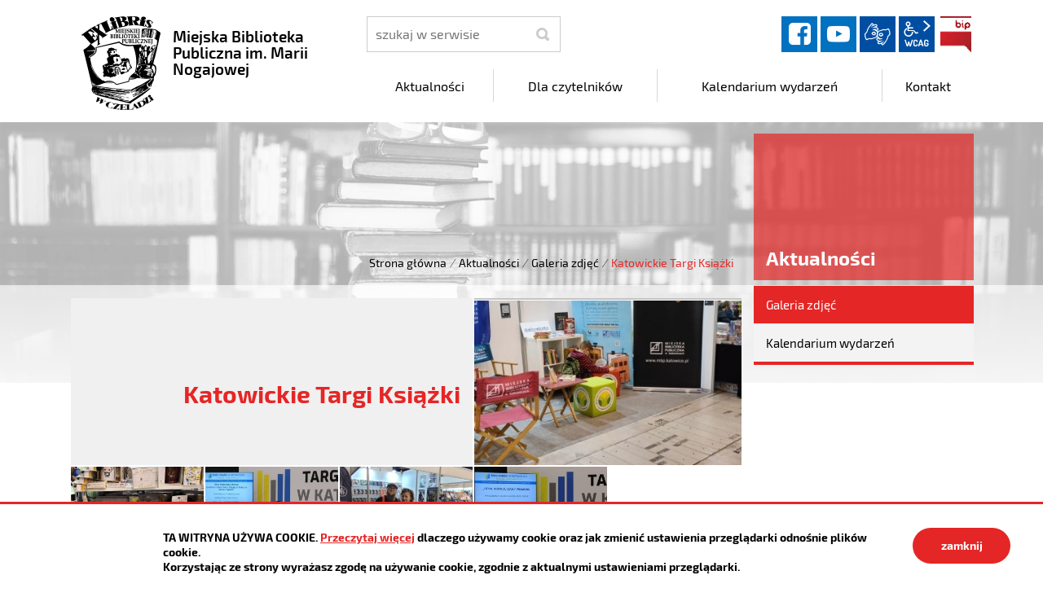

--- FILE ---
content_type: text/html; charset=UTF-8
request_url: https://mbp.czeladz.pl/aktualnosci/galeria-zdjec/idg:442
body_size: 4499
content:
<!DOCTYPE html>
<html class="no-js icomoon" lang="pl">
<head>
<title>Galeria zdjęć | Miejska Biblioteka Publiczna
im. Marii Nogajowej</title>
<meta charset="UTF-8" />
<meta name="viewport" content="width=device-width, initial-scale=1">
<script>(function(html) {html.className = html.className.replace(/\bno-js\b/, 'js')})(document.documentElement);var $language = "pl";</script>
<meta http-equiv="X-UA-Compatible" content="IE=edge" />
<meta name="description" content="Miejska Biblioteka Publiczna
im. Marii Nogajowej" />
<meta name="keywords" content="Miejska Biblioteka Publiczna
im. Marii Nogajowej" />
<meta property="og:locale" content="pl_PL" />
<meta property="og:url" content="https://mbp.czeladz.pl/aktualnosci/galeria-zdjec/idg:442" />
<meta property="og:type" content="website" />
<meta property="og:title" content="Galeria zdjęć" />
<meta property="og:headline" content="Galeria zdjęć" />
<meta property="og:description" content="Miejska Biblioteka Publiczna
im. Marii Nogajowej" />
<meta property="og:site_name" content="Miejska Biblioteka Publiczna
im. Marii Nogajowej" />
<meta property="og:image" content="https://mbp.czeladz.pl/assets/pics/_news/default_fb.jpg" />
<meta property="og:image:alt" content="Miejska Biblioteka Publiczna
im. Marii Nogajowej" />
<meta property="og:image:width" content="400" />
<meta property="og:image:height" content="300" />
<base href="https://mbp.czeladz.pl/" />
<link href="https://mbp.czeladz.pl/rss" rel="alternate" type="application/rss+xml" title="Miejska Biblioteka Publiczna
im. Marii Nogajowej - Aktualności" />
<link href="https://mbp.czeladz.pl/assets/styles.css?t=1676568824" rel="stylesheet" type="text/css" />
<link href="https://mbp.czeladz.pl/assets/custom_3a3f785a.css?t=1603786080" rel="stylesheet" type="text/css" />
<link href="https://mbp.czeladz.pl/assets/modules_0755e86e.css?t=1618010175" rel="stylesheet" type="text/css" />
</head><body class="podstrona p-galeria-zdjec s-aktualnosci kolor-czerwony">
    <!-- WCAG -->
	<ul class="no_print nav-wcag">
		<li><a href="https://mbp.czeladz.pl/aktualnosci/galeria-zdjec/idg:442#nav">przejdź do menu głównego <span>ALT + 0</span></a></li>
		<li><a href="https://mbp.czeladz.pl/aktualnosci/galeria-zdjec/idg:442#tresc">przejdź do treści <span>ALT + 1</span></a></li>
        <li><a href="https://mbp.czeladz.pl/main/mapa-witryny">Mapa strony <span>ALT + 2</span></a></li>
        <li><a href="https://mbp.czeladz.pl/aktualnosci/galeria-zdjec/idg:442#wcag">Panel WCAG <span>ALT + 3</span></a></li>
		<li><a href="https://mbp.czeladz.pl/aktualnosci/galeria-zdjec/idg:442#FormSzukaj">przejdź do wyszukiwarki <span>ALT + 4</span></a></li>
	</ul>
	<!-- /WCAG -->
<div id="wersja">
		<!-- MOBILE MENU -->
	<div id="m-menu" class="no_print m-menu" title="Menu">
		<button class="nav-m ikon-close"><strong>zamknij</strong></button>
	</div>	
	<!-- /MOBILE MENU -->	 
<header>
    <div class="container sticky-container"> 
        <div class="row">
            <div class="col-lg-4 logo
                ">
                <p>                    <a href="https://mbp.czeladz.pl/" title="przejdź do strony głównej">
                                                <img src="/assets/pics/logo/logo.png" alt="herb Miejska Biblioteka Publiczna
im. Marii Nogajowej" />
                        <span class="naglowek__nazwa stick-dn">Miejska Biblioteka Publiczna
im. Marii Nogajowej</span>
                                            </a>
                </p>            </div>
            <div class="col-lg-8">
                <div class="row stick-dn">
                    <div class="col-12 col-sm-6 col-lg-4 naglowek__szukaj">
                        <form action="https://mbp.czeladz.pl/main/szukaj" id="FormSzukaj" method="get" accept-charset="utf-8">
                        <label class="vh" for="szukaj">szukaj</label>
                        <input type="text" name="szukaj" id="szukaj" minlength="3" placeholder="szukaj w serwisie" />		
                        <input id="FormSzukaj_szukaj" type="submit" title="rozpocznij wyszukiwanie" value="SZUKAJ"  />
                        <span aria-hidden="true" class="ikon-szukaj"></span></form>
                    </div>
                    <div class="col-12 col-sm-6 col-lg-8 naglowek__opcje">
                        <ul class="naglowek__buttons">
                                                                                                                               <li><a class="fb ikon-fb" data-toggle=tooltip href="https://www.facebook.com/MBPwCzeladzi/" target="_blank" title="Link zewnętrzny: Profil Facebook">facebook</a></li>
                                                                                                                                                                 <li><a class="yt ikon-yt" data-toggle=tooltip href="https://www.youtube.com/channel/UCZmsPm9kHgYrihoVqxUPQgQ/videos" target="_blank" title="Link zewnętrzny: Kanał YouTube">YouTube</a></li>
                                                                
                        </ul> 
                        <ul class="wcag" aria-hidden="true">
                            <li>
                                <a  data-placement="bottom"  data-toggle=tooltip class="wcag--tlumacz ikon-jezyk_migowy" href="/main/tlumacz-jezyka-migowego" title="Tłumacz języka migowego"><strong>język migowy</strong></a>
                            </li>
                            <li class="toolbar__wcag">
                                <button id="wcag" data-toggle=tooltip data-placement="right" aria-hidden="true"  title="opcje wyświetlania tekstu" class="toolbar__button">wcag2.1</button>
    <ul>
        <li class="toolbar__buttons kontrast__buttons">
            <button id="w-kontrast" class="wcag--kontrast ikon-kontrast" title="wersja kontrastowa"><strong>Wersja kontrastowa</strong></button>
        </li>
        <li class="toolbar__buttons fonts__buttons">
            <button class="wcag--font buttons__minus wcag--font__minus" title="zmniejsz rozmiar czcionki"><strong>zmniej szczcionkę</strong></button>
            <button class="wcag--font buttons__plus wcag--font__plus" title="zwiększ rozmiar czcionki"><strong>zwiększ czcionkę</strong></button>
        </li>
        <li class="toolbar__buttons line-height__buttons" data-default="3">
            <button class="line-height__minus buttons__minus ikon-lh-minus" title="zmniejsz odstęp pomiędzy wierszami">
                <span class="nazwa">odstęp pomiędzy wierszami minus</span>
            </button>
            <button class="line-height__plus buttons__plus ikon-lh-plus" title="zwiększ odstęp pomiędzy wierszami">
                <span class="nazwa">odstęp pomiędzy wierszami plus</span>
            </button>
        </li>
        <li class="toolbar__buttons paragraph-height__buttons" data-default="3">
            <button class="paragraph-height__minus buttons__minus ikon-paragraph-minus" title="zmniejsz odstęp pomiędzy paragrafami">
                <span class="nazwa">odstęp pomiędzy paragrafami minus</span>
            </button>
            <button class="paragraph-height__plus buttons__plus ikon-paragraph-plus" title="zwiększ odstęp pomiędzy paragrafami">
                <span class="nazwa">odstęp pomiędzy paragrafami plus</span>
            </button>
        </li>
        <li class="toolbar__buttons letter-spacing__buttons" data-default="1">
            <button class="letter-spacing__minus buttons__minus ikon-letter-minus" title="zmniejsz odstęp pomiędzy literami">
                <span class="nazwa">odstęp pomiędzy literami minus</span>
            </button>
            <button class="letter-spacing__plus buttons__plus ikon-letter-plus" title="zwiększ odstęp pomiędzy literami">
                <span class="nazwa">odstęp pomiędzy literami plus</span>
            </button>
        </li>
        <li class="toolbar__buttons word-spacing__buttons" data-default="1">
            <button class="word-spacing__minus buttons__minus ikon-word-minus" title="zmniejsz odstęp pomiędzy słowami">
                <span class="nazwa">odstęp pomiędzy słowami minus</span>
            </button>
            <button class="word-spacing__plus buttons__plus ikon-word-plus" title="zwiększ odstęp pomiędzy słowami">
                <span class="nazwa">odstęp pomiędzy słowami plus</span>
            </button>
        </li>
        <li class="toolbar__buttons-100">
            <button class="wcag-reset toolbar__buttons--txt" title="domyślne ustawienia">
                przywróć domyślne ustawienia
            </button>
        </li>
    </ul>
                            </li>
                                                          <li><a class="button__sprite bip" data-toggle=tooltip href="https://mbp.czeladz.pl/bip"  title="Biuletyn Informacji Publicznej">BIP</a></li>
                                                      </ul>   
                    </div>
                </div>
                <div class="row header-nav-container">
                    <div class="col">
                        <nav id="nav" class="header-nav">
                            <button id="m-menu-link" class="nav-m ikon-menu"><strong>menu</strong></button>
                            <ul class="header-nav">
                                <li><a href="https://mbp.czeladz.pl/aktualnosci/index"><span>Aktualności</span></a>
</li>
<li><a href="https://mbp.czeladz.pl/dla-czytelnikow/index"><span>Dla czytelników</span></a>
</li>
<li><a href="https://mbp.czeladz.pl/kalendarium-wydarzen/index"><span>Kalendarium wydarzeń</span></a>
</li>
<li><a href="https://mbp.czeladz.pl/kontakt/index"><span>Kontakt</span></a>
</li>
                            </ul>
                        </nav>
                    </div>
                </div>
            </div>
        </div>
    </div>
</header>
<div class="shadow-box">
    <div class="row no_print parallax-container">
       <div class="parallax b-lazy" style="background-image: url('/assets/pics/bg_podstrona_leazy.jpg')" data-stellar-background-ratio="1.3" data-stellar-vertical-offset="0" data-src="/assets/pics/bg_podstrona.jpg"></div>
    </div>
    <div class="container">
        <div class="row">
            <div aria-label="Breadcrumb" class="col-md-9 lokalizer">
                <div><span><a href="https://mbp.czeladz.pl/">Strona główna</a></span><i>/</i><span><a href="https://mbp.czeladz.pl/aktualnosci/index" title="Aktualności">Aktualności</a></span><i>/</i><span><a href="https://mbp.czeladz.pl/aktualnosci/galeria-zdjec" title="Galeria zdjęć">Galeria zdjęć</a></span><i>/</i><span>Katowickie Targi Książki</span></div>
            </div>
            <div class="d-none d-md-block col-md-3 naglowek__tytul">
                <span aria-hidden="true">Aktualności</span>
            </div>
        </div>
    </div>
<div class="gradient-box"> 
    <div class="container">       
        <div class="row">
            <main class="col-md-9 main print100">
                <section id="content">
                    <div id="tresc" class="tresc">
                        <article>
                                                        
                            <div id="galeria442" class="galeria galeria--flex mt-3  galeria-szczegoly ">
    <div class="galeria__item galeria__item--naglowek ">
                        <h1 class="galeria__naglowek">Katowickie Targi Książki</h1>
             
    </div>
        <div class="galeria__item galeria__item--first galeria__item--midi">
        <a id="mb2066" data-rel="[images442]" class="galeria__link mb mb442" href="https://mbp.czeladz.pl/assets/pics/galerie/442/Kącik_czytelniczy.jpg" title="Kącik czytelniczy  (kliknięcie spowoduje wyświetlenie powiększonego zdjęcia) 2066">
                         
            <img class="galeria__foto galeria__foto--midi" src="assets/pics/galerie/442/midi/Kącik_czytelniczy.jpg" alt="Kącik czytelniczy"  />
                        <strong class="galeria__foto-tytul">Kącik czytelniczy</strong> 
        </a>
    </div>
     
         
             <div class="galeria__item">
        <a id="mb2070" data-rel="[images442]" class="galeria__link mb mb442" href="https://mbp.czeladz.pl/assets/pics/galerie/442/Stoisko_poświęcone_Harry_emu_Potterowi.jpg" title="Stoisko poświęcone Harry'emu Potterowi  (kliknięcie spowoduje wyświetlenie powiększonego zdjęcia) 2070">
             
            <img class="galeria__foto" src="assets/pics/galerie/442/mini/Stoisko_poświęcone_Harry_emu_Potterowi.jpg" alt="Stoisko poświęcone Harry'emu Potterowi"  />
                                    <strong class="galeria__foto-tytul">Stoisko poświęcone Harry'emu Potterowi</strong> 
        </a>
    </div>
            <div class="galeria__item">
        <a id="mb2069" data-rel="[images442]" class="galeria__link mb mb442" href="https://mbp.czeladz.pl/assets/pics/galerie/442/Spotkanie_z_Niną_Majewską-Brown.jpg" title="Spotkanie z Niną Majewską-Brown  (kliknięcie spowoduje wyświetlenie powiększonego zdjęcia) 2069">
             
            <img class="galeria__foto" src="assets/pics/galerie/442/mini/Spotkanie_z_Niną_Majewską-Brown.jpg" alt="Spotkanie z Niną Majewską-Brown"  />
                                    <strong class="galeria__foto-tytul">Spotkanie z Niną Majewską-Brown</strong> 
        </a>
    </div>
            <div class="galeria__item">
        <a id="mb2068" data-rel="[images442]" class="galeria__link mb mb442" href="https://mbp.czeladz.pl/assets/pics/galerie/442/Przedstawicielka_Filii_nr_2_z_Marcinem_Halskim.jpg" title="Przedstawicielka Filii nr 2 z Marcinem Halskim  (kliknięcie spowoduje wyświetlenie powiększonego zdjęcia) 2068">
             
            <img class="galeria__foto" src="assets/pics/galerie/442/mini/Przedstawicielka_Filii_nr_2_z_Marcinem_Halskim.jpg" alt="Przedstawicielka Filii nr 2 z Marcinem Halskim"  />
                                    <strong class="galeria__foto-tytul">Przedstawicielka Filii nr 2 z Marcinem Halskim</strong> 
        </a>
    </div>
            <div class="galeria__item">
        <a id="mb2067" data-rel="[images442]" class="galeria__link mb mb442" href="https://mbp.czeladz.pl/assets/pics/galerie/442/Promocja_książki_DŻEM__Wehikuł_czasu.jpg" title="Promocja książki DŻEM. Wehikuł czasu  (kliknięcie spowoduje wyświetlenie powiększonego zdjęcia) 2067">
             
            <img class="galeria__foto" src="assets/pics/galerie/442/mini/Promocja_książki_DŻEM__Wehikuł_czasu.jpg" alt="Promocja książki DŻEM. Wehikuł czasu"  />
                                    <strong class="galeria__foto-tytul">Promocja książki DŻEM. Wehikuł czasu</strong> 
        </a>
    </div>
        </div>

<div class="pasek">
</div>
                                                    </article>
                                            <div id="wstecz_drukuj" class="no_print wstecz_drukuj">
                            <a class="button button__ico button__ico--print"
                               href="javascript:window.print();">Drukuj</a>
                        </div>
                                        </div><!-- /tresc -->
                </section>
            </main>
            <aside class="col-md-3">
                <div class="menu-boczne">
                    <div class="menu-boczne-naglowek vh">
                        <h2>Aktualności</h2>
                    </div>
                    <ul>
<li class="galeria-zdjec menu_aktywny"><a href="https://mbp.czeladz.pl/aktualnosci/galeria-zdjec" title="Galeria zdjęć">Galeria zdjęć</a>
</li>
<li class="kalendarium-wydarzen"><a href="https://mbp.czeladz.pl/aktualnosci/kalendarium-wydarzen" title="Kalendarium wydarzeń">Kalendarium wydarzeń</a>
</li>
</ul>
                </div>

                                <!-- banery [Podstrona lewa] -->
                
            </aside>
        </div>
    </div>
</div>       
</div><footer>
    <div id="stopka" class="container stopka">
               <div class="row stopka--menu">
            <div class="col-md-10">
               <a class="wcag21" href="/main/deklaracja-dostepnosci" title="Deklaracja dostępności">Deklaracja dostępności</a>
                <ul class="footer__nav nav--divide">
                   <li><a href="/main/polityka-prywatnosci" title="Szanujemy Państwa prawo do prywatności"><span>Polityka prywatności</span></a></li>
                   <li><a href="/main/zastrzezenia" title="Zasady użytkowania serwisu internetowego"><span>Zastrzeżenia prawne</span></a></li>
                   <li><a href="/main/ochrona-danych-osobowych-rodo" title="Klauzula informacyjna RODO"><span>RODO</span></a></li>
                   <li><a href="/main/deklaracja-dostepnosci" title="deklaracja-dostepnosci"><span>Deklaracja dostępności</span></a></li>
                   <li><a href="/main/mapa-witryny" title="Drzewo katalogów witryny"><span>Mapa strony</span></a></li>
                </ul>
            </div>
            <div class="col-md-2 intracom">
                                Projekt: <a href="https://www.intracom.pl" target="_blank" rel="noopener" title="Tworzenie stron WWW IntraCOM.pl Katowice"> IntraCOM.pl</a>
                            </div>
        </div>
    </div>
</footer><a class="ir no_print do-gory" href="https://mbp.czeladz.pl/aktualnosci/galeria-zdjec/idg:442#top" id="do-gory" title="przesuń do początku strony">do góry</a>
</div>

<!-- Modal -->
<div class="modal" id="myModal" role="dialog" aria-labelledby="myModalLabel" aria-hidden="true">
    <div class="modal-dialog modal-dialog-center modal-lg">
        <div class="modal-content">
            <div class="modal-header">
                <h4 class="modal-title" id="myModalLabel">Trwa ładowanie strony ...</h4>
                <button type="button" class="close" data-dismiss="modal">
                  <span aria-hidden="true">&times;</span><span class="sr-only">Close</span>
                </button>
            </div>
            <div id="modal-body" class="modal-body nopadding"></div>
            <div class="modal-footer" id="myModalFooter"></div>
        </div>
    </div>
</div>
<script src="https://mbp.czeladz.pl/assets/scripts.js?t=1676568825"></script>
<script src="https://mbp.czeladz.pl/assets/custom_203d745f.js?t=1769629979"></script>
<script src="https://mbp.czeladz.pl/assets/modules_5af5fa42.js?t=1602065797"></script>
<script>
// usuń puste
	$('.galeria-opis p').each(function(index, item){
		if ( $(item).html() == '' ) {
			$(item).remove();
		}
	});
</script>
<!-- Matomo -->
<script>
  var _paq = window._paq || [];
  /* tracker methods like "setCustomDimension" should be called before "trackPageView" */
  _paq.push(['trackPageView']);
  _paq.push(['enableLinkTracking']);
  (function() {
    var u="https://www.czeladz.pl/matomo/";
    _paq.push(['setTrackerUrl', u+'matomo.php']);
    _paq.push(['setSiteId', '16']);
    var d=document, g=d.createElement('script'), s=d.getElementsByTagName('script')[0];
    g.type='text/javascript'; g.async=true; g.defer=true; g.src=u+'matomo.js'; s.parentNode.insertBefore(g,s);
  })();
</script>
<!-- End Matomo Code --></body>
</html>

--- FILE ---
content_type: text/css
request_url: https://mbp.czeladz.pl/assets/modules_0755e86e.css?t=1618010175
body_size: 2695
content:
body.kontrast {
    background-color: #000;
    background: #000;
    color: #fff ;
    background-image: none
}

body.kontrast * {
    color: #fff;
}

body.kontrast .naglowek__bip span,
body.kontrast #tresc a,
body.kontrast #tresc a span,
body.kontrast .footer__nav li a {
    color: yellow;
    text-decoration: none;
}

body.kontrast  .naglowek__bip--logo {
    background: #fff;
}

body.kontrast .button {
    background: yellow !important;
    color: #000 !important;
}

body.kontrast form select,
body.kontrast form input[type="text"],
body.kontrast .wcag a {
   background-color: transparent;
   color: yellow;
   border: 1px solid yellow;
}

body.kontrast .wyszukiwarka .wyszukiwarka__button {
    background: #000;
       color: yellow;
   border: 1px solid yellow;
}

body.kontrast .wynik-szukania li {
    list-style: none !important;
    list-style-image:  none !important;
}
body.kontrast form select option {
    background: #000 !important;
}

body.kontrast form select optgroup {
    background: #333;
}

body.kontrast  .formularz-wyszukaj dl dd strong {
    color: #fff;
}

body.kontrast form select:focus,
body.kontrast form input[type="text"]:focus {
    border-color: #fff;
    background: #000;
}

body.kontrast input[type="submit"]:hover + span,
body.kontrast input[type="submit"]:focus + span,
body.kontrast .wcag a:hover,
body.kontrast .wcag a:focus {
   background-color: yellow;
   color: #000;
}

/* POLITYKA */
body.kontrast #polityka-cookie {
    border-top: 3px solid yellow;
    color: #fff;
    background: #333;
}

#polityka-cookie-zamknij {
    background: yellow;
    color: #000;
}

body.kontrast .banery .banner {
    background-color: yellow;
}
.galeria{text-align:center;margin:0 auto 50px;clear:both;position:relative}.galeria-slider{position:static}.galeria-slider .owl-stage-outer{z-index:2}.galeria__glowna h2{display:inline-block;padding:30px 30px 40px 40px;position:relative;text-align:right;float:right;}.galeria-item{position:relative;overflow:hidden}.galeria .galeria-item{margin:1px;padding:0;display:inline-block}.strona-glowna .galeria .galeria-item{min-width:220px}.galeria .galeria-item a::before{content:"";display:block;width:100%;height:100%;position:absolute;top:0;left:0;border-width:1px;border-style:solid;border-color:transparent;-webkit-transition:all 0.3s;transition:all 0.3s}.galeria-item img{display:block}.galeria-item a{display:block;position:absolute;top:0;left:0;width:100%;height:100%;white-space:nowrap;padding:0;margin:0;overflow:hidden;text-indent:100%}.galeria-item .galeria-tytul{position:absolute;padding:0 0 0 50px;bottom:0;width:100%;min-height:52px;-webkit-transition:all 0.2s linear;-moz-transition:all 0.2s linear;-o-transition:all 0.2s linear;-ms-transition:all 0.2s linear;transition:all 0.2s linear;pointer-events:none;border:5px solid transparent;border-top:0}.galeria-item .galeria-tytul h3{margin:0;padding:10px;font-size:14px;max-height:6.8em;text-align:left;font-weight:400}.galeria-item .galeria-ile-zdjec{position:absolute;width:40px;height:75%;top:10px;left:5px;font-size:12px;text-align:right;padding-right:5px}.galeria-item .galeria-ile-zdjec span{display:block;font-size:16px}.galeria-item .galeria-ile-zdjec span strong{position:absolute;width:1px;height:1px;padding:0 !important;margin:-1px;border:0;clip:rect(0 0 0 0);overflow:hidden;color:#000}.galeria__glowna{max-width:none}.galeria__item{padding:0;margin:0;float:left;width:50%;position:relative;max-width:200px}.galeria__item--naglowek{padding:25px 15px 15px;background:#F0F0F0;width:100%;overflow:hidden}.galeria__foto-tytul{display:block;position:absolute;top:0;left:0;width:100%;height:100%;padding:5px;font-size:11px;line-height:1.2;opacity:0;background-color:rgba(240, 240, 240, 0.75);color:#000}.galeria__item--midi{width:100%}.galeria__item--opis{clear:both;width:100%;padding:15px;text-align:left}.galeria__link{display:block}.galeria__link::before{font-family:'icomoon';content:"\e902 \e903";display:block;width:20px;height:20px;position:absolute;top:5px;right:10px;color:#000;font-size:16px;-moz-transform:rotate(-45deg);-webkit-transform:rotate(-45deg);-o-transform:rotate(-45deg);-ms-transform:rotate(-45deg);transform:rotate(-45deg);opacity:1}.galeria__foto{display:block;max-width:100%;height:auto;margin:0;padding:0}.galeria--flex{display:-ms-flexbox;display:flex;-ms-flex-wrap:wrap;flex-wrap:wrap}.galeria--flex .galeria__item{-ms-flex:0 0 49.75%;flex:0 0 49.75%;max-width:49.75%;margin-left:0.25%;margin-bottom:0.25%;max-width:200px}.galeria--flex .galeria__item--naglowek,.galeria--flex .galeria__item--midi,.galeria--flex .galeria__item--opis{-ms-flex:0 0 99.75%;flex:0 0 99.75%;max-width:99.75%;margin-left:0.25%;margin-bottom:0.25%}.galeria--flex .galeria__item--midi{max-width:400px !important}.galeria--flex .galeria__item--naglowek,.galeria--flex .galeria__foto-tytul{display:flex;justify-content:flex-end;align-items:flex-end}.galeria__link:hover strong,.galeria__link:focus strong{opacity:1}.galeria--podstrona.galeria{padding-bottom:0}.galeria--podstrona.galeria .galeria{padding-bottom:0}.galeria--podstrona{border-top:1px solid #ffff00;border-bottom:5px solid #0277CB;background:#F0F0F0}.galeria--podstrona .galeria__item--naglowek{display:flex;justify-content:flex-end;align-items:flex-end;width:100%;position:relative;height:auto;min-height:90px;overflow:visible;font-size:20px;border-bottom:1px solid #0277CB}.galeria--podstrona .galeria__naglowek{display:block;position:relative;width:100%;height:auto;margin:25px 10px 40px 0;padding-top:8px;border-top:1px solid #0277CB;color:#4b4b4b}.galeria--podstrona .galeria__naglowek a{text-decoration:none !important}.galeria--podstrona .galeria__naglowek:hover a{color:#07548c !important}.galeria--podstrona .galeria__naglowek--link::before{content:"więcej";display:inline-block;position:absolute;height:auto;width:auto;line-height:14px;padding:8px 15px;bottom:-40px;right:0;color:#4b4b4b;font-size:13px;background:none;border:1px solid #0277CB}.galeria--podstrona .galeria__naglowek--link:hover::before{background:#0277CB;border-color:#0277CB;color:#fff}.galeria--podstrona .galeria__data{right:80px;padding:15px 25px;color:#0277CB !important;font-size:16px}.galeria--podstrona .galeria__foto-ilosc{left:auto;right:0 !important;color:#0277CB !important;font-size:16px}.galeria--podstrona .galeria__foto-ilosc::after{margin-left:12px;color:rgba(2, 119, 203, 0.75)}.galeria--podstrona .galeria__item:last-child::after{content:""}.galeria--podstrona .galeria--flex{margin:0}.galeria__naglowek--link{position:relative;z-index:3}.galeria__naglowek--link::before{}.galeria--podstrona .galeria__data{display:inline-block;position:absolute;top:0;text-transform:lowercase}.galeria--podstrona .galeria__foto-ilosc{display:inline-block;position:absolute;top:0;padding:15px 25px}.galeria--podstrona .galeria__foto-ilosc::after{content:"\e928";font-family:'icomoon' !important;}.galeria .owl-container{max-width:400px;margin:0 auto;clear:both}.galeria .owl-container .galeria__item{position:relative}.galeria .owl-container .owl-nav{position:absolute;width:100%;height:44px;bottom:100px;left:0}@media (min-width:576px){.galeria .owl-container{max-width:600px}.galeria--flex .galeria__item{-ms-flex:0 0 33.05%;flex:0 0 33.05%;max-width:33.05%;margin-left:0.25%;margin-bottom:0.25%;position:relative}.galeria--flex .galeria__item:last-child{}.galeria--flex .galeria__item--midi,.galeria--flex .galeria__item--naglowek,.galeria--flex .galeria__item--opis{-ms-flex:0 0 99.75%;flex:0 0 99.75%;max-width:99.75%;margin-left:0.25%;margin-bottom:0.25%}}@media (min-width:992px){.galeria .owl-container{max-width:800px}.galeria__item{width:50%}.galeria__item--midi{width:50%}.galeria__item--naglowek{width:50%;clear:none;min-height:160px;text-align:right}.galeria__item--opis{width:100%;clear:both}.galeria--flex .galeria__item{-ms-flex:0 0 24.75%;flex:0 0 24.75%;max-width:24.75%;margin-left:0.25%;margin-bottom:0.25%}.galeria--flex .galeria__item:last-child{display:block}.galeria--flex .galeria__item--midi,.galeria--flex .galeria__item--naglowek{-ms-flex:0 0 48.75%;flex:0 0 48.75%;max-width:48.75%;margin-left:0.25%;margin-bottom:0.25%}.galeria--flex .galeria__item--opis{-ms-flex:0 0 99.75%;flex:0 0 99.75%;max-width:99.75%;margin-left:0.25%;margin-bottom:0.25%}.galeria__link::before{width:44px;height:44px;top:10px;right:20px;font-size:30px;opacity:0}.galeria__link:hover::before,.galeria__link:focus::before{opacity:0.85;z-index:2}}@media (min-width:1200px){.galeria .owl-container{max-width:1000px}.galeria__item,.galeria__item--midi{width:40%;margin-top:0}.galeria__item--naglowek{width:60%;margin-right:0}.galeria__item--opis{width:100%;clear:both}.galeria--flex .galeria__item{position:relative;-ms-flex:0 0 19.75%;flex:0 0 19.75%;max-width:19.75%;margin-left:0.25%;margin-bottom:0.25%}.galeria--flex .galeria__item--naglowek{-ms-flex:0 0 59.75%;flex:0 0 59.75%;max-width:59.75%;margin-left:0.25%;margin-bottom:0.25%}.galeria--flex .galeria__item--midi{-ms-flex:0 0 39.75%;flex:0 0 39.75%;max-width:39.75%;margin-left:0.25%;margin-bottom:0.25%}.galeria--flex .galeria__item--opis{-ms-flex:0 0 99.75%;flex:0 0 99.75%;max-width:99.75%;margin-left:0.25%;margin-bottom:0.25%}.galeria__foto-tytul{font-size:13px;padding:5px 15px;color:#4B4B4B}}.tresc .galeria__naglowek::before{content:none;display:none}.tresc .galeria__link{border:0}.galeria__foto-tytul{-webkit-transition:all 0.3s;transition:all 0.3s}.galeria__link::before{-webkit-transition:all 0.4s ease 0.4s;-moz-transition:all 0.4s ease 0.4s;-ms-transition:all 0.4s ease 0.4s;-o-transition:all 0.4s ease 0.4s;transition:all 0.4s ease 0.4s}.galeria__item--midi{background:#C4C4C4}.galeria__item--midi::before{content:"";display:block;width:100%;height:3px;background:#C4C4C4;position:absolute;top:0;left:0;border-bottom:1px solid #fff}.kolor-czerwony .galeria--podstrona{border-top:none;border-bottom:5px solid #E52626;background:#F0F0F0}.kolor-czerwony .galeria--podstrona .galeria__item--naglowek{border-bottom:1px solid #666}.kolor-czerwony .galeria--podstrona .galeria__naglowek{border-top:1px solid #666;color:#4b4b4b}.kolor-czerwony .galeria--podstrona .galeria__naglowek:hover a{color:#931212 !important}.kolor-czerwony .galeria--podstrona .galeria__naglowek--link::before{color:#4b4b4b;border:1px solid #E52626}.kolor-czerwony .galeria--podstrona .galeria__naglowek--link:hover::before{background:#E52626;border-color:#E52626;color:#fff}.kolor-czerwony .galeria--podstrona .galeria__data{color:#666 !important;}.kolor-czerwony .galeria--podstrona .galeria__foto-ilosc{color:#666 !important;}.kolor-czerwony .galeria--podstrona .galeria__foto-ilosc::after{color:#666}@media (min-width:1200px){.kolor-czerwony .galeria__foto-tytul{color:#4B4B4B}}body.kontrast .galeria__glowna h2::before{content:none;display:none}body.kontrast .galeria__foto-tytul,body.kontrast .galeria-item .galeria-tytul{background:rgba(0, 0, 0, 0.8)}body.kontrast .galeria--podstrona .galeria__foto-ilosc,body.kontrast .galeria--podstrona .galeria__foto-ilosc::after,body.kontrast .galeria--podstrona .galeria__data{color:#FFF}body.kontrast .galeria__item--naglowek{background:#555}body.kontrast .galeria__item--naglowek h2{color:#FFF}body.kontrast .galeria .galeria-item a:focus::before,body.kontrast .galeria .galeria-item a:hover::before{color:yellow !important}
.line-height1 #tresc article{line-height:1.1rem}.line-height2 #tresc article{line-height:1.2rem}.line-height3 #tresc article{line-height:1.4rem}.line-height4 #tresc article{line-height:1.6rem}.line-height5 #tresc article{line-height:1.8rem}.line-height6 #tresc article{line-height:2.0rem}.line-height7 #tresc article{line-height:2.2rem}.line-height8 #tresc article{line-height:2.4rem}.line-height9 #tresc article{line-height:2.6rem}.paragraph-height1 #tresc article p{margin-top:1rem;margin-bottom:1rem}.paragraph-height2 #tresc article p{margin-top:1.5rem;margin-bottom:1.5rem}.paragraph-height3 #tresc article p{margin-top:2rem;margin-bottom:2rem}.paragraph-height4 #tresc article p{margin-top:2.5rem;margin-bottom:2.5rem}.paragraph-height5 #tresc article p{margin-top:3rem;margin-bottom:3rem}.letter-spacing1 #tresc article{letter-spacing:normal}.letter-spacing2 #tresc article{letter-spacing:0.14em}.letter-spacing3 #tresc article{letter-spacing:0.2em}.letter-spacing4 #tresc article{letter-spacing:0.3em}.letter-spacing5 #tresc article{letter-spacing:0.4em}.word-spacing1 #tresc article{word-spacing:normal}.word-spacing2 #tresc article{word-spacing:0.16em}.word-spacing3 #tresc article{word-spacing:0.2em}.word-spacing4 #tresc article{word-spacing:0.4em}.word-spacing5 #tresc article{word-spacing:0.6em}
.marquee-container{display:block;position:fixed;bottom:0;left:0;width:100%;overflow:hidden;margin:0 auto;background:#EE0000;z-index:999}.marquee{color:#fff !important;height:53px;font-weight:700;font-size:18px}.marquee a{color:#fff;display:inline-block;line-height:50px;margin-right:50px}.js-marquee span{display:inline;padding:0;width:40px;height:50px;line-height:50px;margin:0;vertical-align:middle;position:relative;text-decoration:none !important;font-size:30px}
